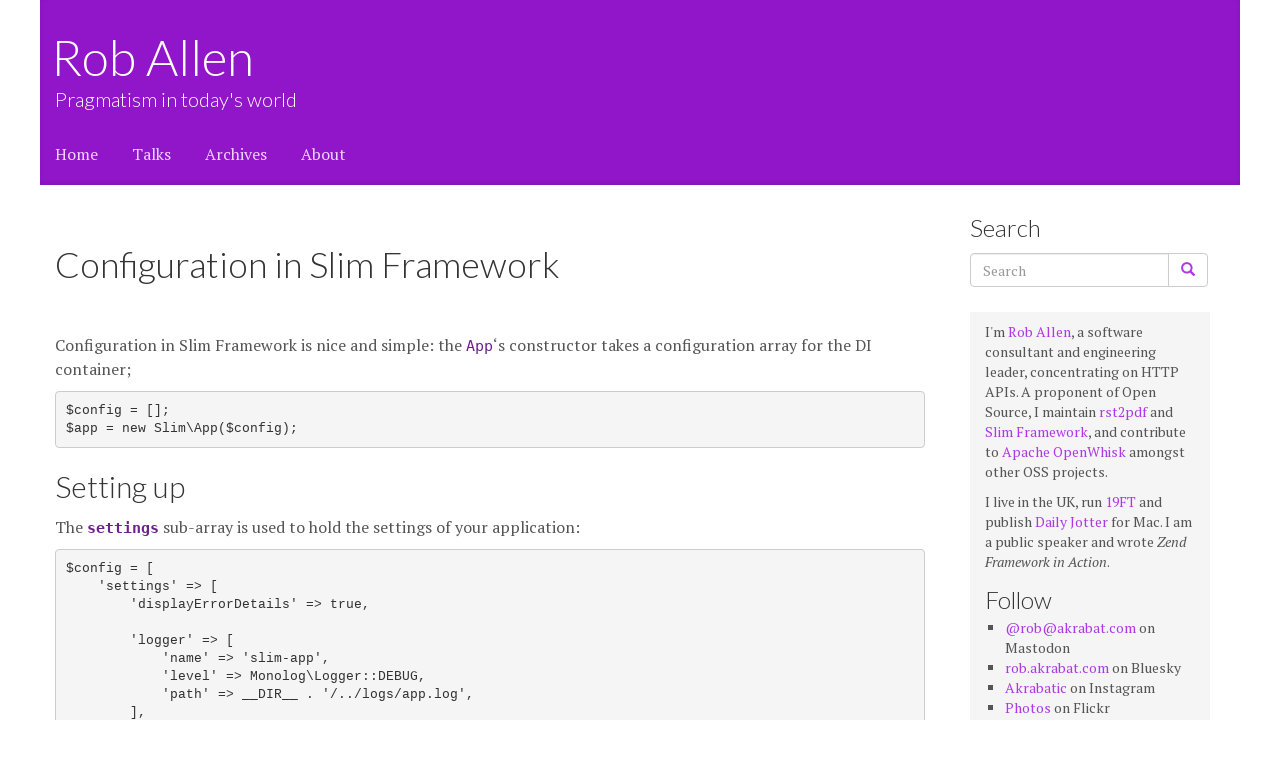

--- FILE ---
content_type: text/html; charset=UTF-8
request_url: https://akrabat.com/configuration-in-slim-framework/
body_size: 41026
content:
<!DOCTYPE html>
<html lang="en-US">
<head>
    <meta charset="UTF-8">
    <meta http-equiv="X-UA-Compatible" content="IE=edge">
    <meta name="viewport" content="width=device-width, initial-scale=1">

    <!-- HTML5 shim and Respond.js for IE8 support of HTML5 elements and media queries -->
    <!--[if lt IE 9]>
    <script src="https://oss.maxcdn.com/html5shiv/3.7.2/html5shiv.min.js"></script>
    <script src="https://oss.maxcdn.com/respond/1.4.2/respond.min.js"></script>
    <![endif]-->
    <title>Configuration in Slim Framework &#8211; Rob Allen</title>
<meta name='robots' content='max-image-preview:large' />
<link rel="alternate" type="application/rss+xml" title="Rob Allen &raquo; Feed" href="https://akrabat.com/feed/" />
<link rel="alternate" type="application/rss+xml" title="Rob Allen &raquo; Comments Feed" href="https://akrabat.com/comments/feed/" />
<link rel="alternate" type="application/rss+xml" title="Rob Allen &raquo; Configuration in Slim Framework Comments Feed" href="https://akrabat.com/configuration-in-slim-framework/feed/" />
<link rel="alternate" title="oEmbed (JSON)" type="application/json+oembed" href="https://akrabat.com/wp-json/oembed/1.0/embed?url=https%3A%2F%2Fakrabat.com%2Fconfiguration-in-slim-framework%2F" />
<link rel="alternate" title="oEmbed (XML)" type="text/xml+oembed" href="https://akrabat.com/wp-json/oembed/1.0/embed?url=https%3A%2F%2Fakrabat.com%2Fconfiguration-in-slim-framework%2F&#038;format=xml" />
<style id='wp-img-auto-sizes-contain-inline-css' type='text/css'>
img:is([sizes=auto i],[sizes^="auto," i]){contain-intrinsic-size:3000px 1500px}
/*# sourceURL=wp-img-auto-sizes-contain-inline-css */
</style>
<style id='wp-emoji-styles-inline-css' type='text/css'>

	img.wp-smiley, img.emoji {
		display: inline !important;
		border: none !important;
		box-shadow: none !important;
		height: 1em !important;
		width: 1em !important;
		margin: 0 0.07em !important;
		vertical-align: -0.1em !important;
		background: none !important;
		padding: 0 !important;
	}
/*# sourceURL=wp-emoji-styles-inline-css */
</style>
<style id='wp-block-library-inline-css' type='text/css'>
:root{--wp-block-synced-color:#7a00df;--wp-block-synced-color--rgb:122,0,223;--wp-bound-block-color:var(--wp-block-synced-color);--wp-editor-canvas-background:#ddd;--wp-admin-theme-color:#007cba;--wp-admin-theme-color--rgb:0,124,186;--wp-admin-theme-color-darker-10:#006ba1;--wp-admin-theme-color-darker-10--rgb:0,107,160.5;--wp-admin-theme-color-darker-20:#005a87;--wp-admin-theme-color-darker-20--rgb:0,90,135;--wp-admin-border-width-focus:2px}@media (min-resolution:192dpi){:root{--wp-admin-border-width-focus:1.5px}}.wp-element-button{cursor:pointer}:root .has-very-light-gray-background-color{background-color:#eee}:root .has-very-dark-gray-background-color{background-color:#313131}:root .has-very-light-gray-color{color:#eee}:root .has-very-dark-gray-color{color:#313131}:root .has-vivid-green-cyan-to-vivid-cyan-blue-gradient-background{background:linear-gradient(135deg,#00d084,#0693e3)}:root .has-purple-crush-gradient-background{background:linear-gradient(135deg,#34e2e4,#4721fb 50%,#ab1dfe)}:root .has-hazy-dawn-gradient-background{background:linear-gradient(135deg,#faaca8,#dad0ec)}:root .has-subdued-olive-gradient-background{background:linear-gradient(135deg,#fafae1,#67a671)}:root .has-atomic-cream-gradient-background{background:linear-gradient(135deg,#fdd79a,#004a59)}:root .has-nightshade-gradient-background{background:linear-gradient(135deg,#330968,#31cdcf)}:root .has-midnight-gradient-background{background:linear-gradient(135deg,#020381,#2874fc)}:root{--wp--preset--font-size--normal:16px;--wp--preset--font-size--huge:42px}.has-regular-font-size{font-size:1em}.has-larger-font-size{font-size:2.625em}.has-normal-font-size{font-size:var(--wp--preset--font-size--normal)}.has-huge-font-size{font-size:var(--wp--preset--font-size--huge)}.has-text-align-center{text-align:center}.has-text-align-left{text-align:left}.has-text-align-right{text-align:right}.has-fit-text{white-space:nowrap!important}#end-resizable-editor-section{display:none}.aligncenter{clear:both}.items-justified-left{justify-content:flex-start}.items-justified-center{justify-content:center}.items-justified-right{justify-content:flex-end}.items-justified-space-between{justify-content:space-between}.screen-reader-text{border:0;clip-path:inset(50%);height:1px;margin:-1px;overflow:hidden;padding:0;position:absolute;width:1px;word-wrap:normal!important}.screen-reader-text:focus{background-color:#ddd;clip-path:none;color:#444;display:block;font-size:1em;height:auto;left:5px;line-height:normal;padding:15px 23px 14px;text-decoration:none;top:5px;width:auto;z-index:100000}html :where(.has-border-color){border-style:solid}html :where([style*=border-top-color]){border-top-style:solid}html :where([style*=border-right-color]){border-right-style:solid}html :where([style*=border-bottom-color]){border-bottom-style:solid}html :where([style*=border-left-color]){border-left-style:solid}html :where([style*=border-width]){border-style:solid}html :where([style*=border-top-width]){border-top-style:solid}html :where([style*=border-right-width]){border-right-style:solid}html :where([style*=border-bottom-width]){border-bottom-style:solid}html :where([style*=border-left-width]){border-left-style:solid}html :where(img[class*=wp-image-]){height:auto;max-width:100%}:where(figure){margin:0 0 1em}html :where(.is-position-sticky){--wp-admin--admin-bar--position-offset:var(--wp-admin--admin-bar--height,0px)}@media screen and (max-width:600px){html :where(.is-position-sticky){--wp-admin--admin-bar--position-offset:0px}}

/*# sourceURL=wp-block-library-inline-css */
</style><style id='wp-block-heading-inline-css' type='text/css'>
h1:where(.wp-block-heading).has-background,h2:where(.wp-block-heading).has-background,h3:where(.wp-block-heading).has-background,h4:where(.wp-block-heading).has-background,h5:where(.wp-block-heading).has-background,h6:where(.wp-block-heading).has-background{padding:1.25em 2.375em}h1.has-text-align-left[style*=writing-mode]:where([style*=vertical-lr]),h1.has-text-align-right[style*=writing-mode]:where([style*=vertical-rl]),h2.has-text-align-left[style*=writing-mode]:where([style*=vertical-lr]),h2.has-text-align-right[style*=writing-mode]:where([style*=vertical-rl]),h3.has-text-align-left[style*=writing-mode]:where([style*=vertical-lr]),h3.has-text-align-right[style*=writing-mode]:where([style*=vertical-rl]),h4.has-text-align-left[style*=writing-mode]:where([style*=vertical-lr]),h4.has-text-align-right[style*=writing-mode]:where([style*=vertical-rl]),h5.has-text-align-left[style*=writing-mode]:where([style*=vertical-lr]),h5.has-text-align-right[style*=writing-mode]:where([style*=vertical-rl]),h6.has-text-align-left[style*=writing-mode]:where([style*=vertical-lr]),h6.has-text-align-right[style*=writing-mode]:where([style*=vertical-rl]){rotate:180deg}
/*# sourceURL=https://akrabat.com/wp-includes/blocks/heading/style.min.css */
</style>
<style id='wp-block-list-inline-css' type='text/css'>
ol,ul{box-sizing:border-box}:root :where(.wp-block-list.has-background){padding:1.25em 2.375em}
/*# sourceURL=https://akrabat.com/wp-includes/blocks/list/style.min.css */
</style>
<style id='wp-block-paragraph-inline-css' type='text/css'>
.is-small-text{font-size:.875em}.is-regular-text{font-size:1em}.is-large-text{font-size:2.25em}.is-larger-text{font-size:3em}.has-drop-cap:not(:focus):first-letter{float:left;font-size:8.4em;font-style:normal;font-weight:100;line-height:.68;margin:.05em .1em 0 0;text-transform:uppercase}body.rtl .has-drop-cap:not(:focus):first-letter{float:none;margin-left:.1em}p.has-drop-cap.has-background{overflow:hidden}:root :where(p.has-background){padding:1.25em 2.375em}:where(p.has-text-color:not(.has-link-color)) a{color:inherit}p.has-text-align-left[style*="writing-mode:vertical-lr"],p.has-text-align-right[style*="writing-mode:vertical-rl"]{rotate:180deg}
/*# sourceURL=https://akrabat.com/wp-includes/blocks/paragraph/style.min.css */
</style>
<style id='global-styles-inline-css' type='text/css'>
:root{--wp--preset--aspect-ratio--square: 1;--wp--preset--aspect-ratio--4-3: 4/3;--wp--preset--aspect-ratio--3-4: 3/4;--wp--preset--aspect-ratio--3-2: 3/2;--wp--preset--aspect-ratio--2-3: 2/3;--wp--preset--aspect-ratio--16-9: 16/9;--wp--preset--aspect-ratio--9-16: 9/16;--wp--preset--color--black: #000000;--wp--preset--color--cyan-bluish-gray: #abb8c3;--wp--preset--color--white: #ffffff;--wp--preset--color--pale-pink: #f78da7;--wp--preset--color--vivid-red: #cf2e2e;--wp--preset--color--luminous-vivid-orange: #ff6900;--wp--preset--color--luminous-vivid-amber: #fcb900;--wp--preset--color--light-green-cyan: #7bdcb5;--wp--preset--color--vivid-green-cyan: #00d084;--wp--preset--color--pale-cyan-blue: #8ed1fc;--wp--preset--color--vivid-cyan-blue: #0693e3;--wp--preset--color--vivid-purple: #9b51e0;--wp--preset--gradient--vivid-cyan-blue-to-vivid-purple: linear-gradient(135deg,rgb(6,147,227) 0%,rgb(155,81,224) 100%);--wp--preset--gradient--light-green-cyan-to-vivid-green-cyan: linear-gradient(135deg,rgb(122,220,180) 0%,rgb(0,208,130) 100%);--wp--preset--gradient--luminous-vivid-amber-to-luminous-vivid-orange: linear-gradient(135deg,rgb(252,185,0) 0%,rgb(255,105,0) 100%);--wp--preset--gradient--luminous-vivid-orange-to-vivid-red: linear-gradient(135deg,rgb(255,105,0) 0%,rgb(207,46,46) 100%);--wp--preset--gradient--very-light-gray-to-cyan-bluish-gray: linear-gradient(135deg,rgb(238,238,238) 0%,rgb(169,184,195) 100%);--wp--preset--gradient--cool-to-warm-spectrum: linear-gradient(135deg,rgb(74,234,220) 0%,rgb(151,120,209) 20%,rgb(207,42,186) 40%,rgb(238,44,130) 60%,rgb(251,105,98) 80%,rgb(254,248,76) 100%);--wp--preset--gradient--blush-light-purple: linear-gradient(135deg,rgb(255,206,236) 0%,rgb(152,150,240) 100%);--wp--preset--gradient--blush-bordeaux: linear-gradient(135deg,rgb(254,205,165) 0%,rgb(254,45,45) 50%,rgb(107,0,62) 100%);--wp--preset--gradient--luminous-dusk: linear-gradient(135deg,rgb(255,203,112) 0%,rgb(199,81,192) 50%,rgb(65,88,208) 100%);--wp--preset--gradient--pale-ocean: linear-gradient(135deg,rgb(255,245,203) 0%,rgb(182,227,212) 50%,rgb(51,167,181) 100%);--wp--preset--gradient--electric-grass: linear-gradient(135deg,rgb(202,248,128) 0%,rgb(113,206,126) 100%);--wp--preset--gradient--midnight: linear-gradient(135deg,rgb(2,3,129) 0%,rgb(40,116,252) 100%);--wp--preset--font-size--small: 13px;--wp--preset--font-size--medium: 20px;--wp--preset--font-size--large: 36px;--wp--preset--font-size--x-large: 42px;--wp--preset--spacing--20: 0.44rem;--wp--preset--spacing--30: 0.67rem;--wp--preset--spacing--40: 1rem;--wp--preset--spacing--50: 1.5rem;--wp--preset--spacing--60: 2.25rem;--wp--preset--spacing--70: 3.38rem;--wp--preset--spacing--80: 5.06rem;--wp--preset--shadow--natural: 6px 6px 9px rgba(0, 0, 0, 0.2);--wp--preset--shadow--deep: 12px 12px 50px rgba(0, 0, 0, 0.4);--wp--preset--shadow--sharp: 6px 6px 0px rgba(0, 0, 0, 0.2);--wp--preset--shadow--outlined: 6px 6px 0px -3px rgb(255, 255, 255), 6px 6px rgb(0, 0, 0);--wp--preset--shadow--crisp: 6px 6px 0px rgb(0, 0, 0);}:where(.is-layout-flex){gap: 0.5em;}:where(.is-layout-grid){gap: 0.5em;}body .is-layout-flex{display: flex;}.is-layout-flex{flex-wrap: wrap;align-items: center;}.is-layout-flex > :is(*, div){margin: 0;}body .is-layout-grid{display: grid;}.is-layout-grid > :is(*, div){margin: 0;}:where(.wp-block-columns.is-layout-flex){gap: 2em;}:where(.wp-block-columns.is-layout-grid){gap: 2em;}:where(.wp-block-post-template.is-layout-flex){gap: 1.25em;}:where(.wp-block-post-template.is-layout-grid){gap: 1.25em;}.has-black-color{color: var(--wp--preset--color--black) !important;}.has-cyan-bluish-gray-color{color: var(--wp--preset--color--cyan-bluish-gray) !important;}.has-white-color{color: var(--wp--preset--color--white) !important;}.has-pale-pink-color{color: var(--wp--preset--color--pale-pink) !important;}.has-vivid-red-color{color: var(--wp--preset--color--vivid-red) !important;}.has-luminous-vivid-orange-color{color: var(--wp--preset--color--luminous-vivid-orange) !important;}.has-luminous-vivid-amber-color{color: var(--wp--preset--color--luminous-vivid-amber) !important;}.has-light-green-cyan-color{color: var(--wp--preset--color--light-green-cyan) !important;}.has-vivid-green-cyan-color{color: var(--wp--preset--color--vivid-green-cyan) !important;}.has-pale-cyan-blue-color{color: var(--wp--preset--color--pale-cyan-blue) !important;}.has-vivid-cyan-blue-color{color: var(--wp--preset--color--vivid-cyan-blue) !important;}.has-vivid-purple-color{color: var(--wp--preset--color--vivid-purple) !important;}.has-black-background-color{background-color: var(--wp--preset--color--black) !important;}.has-cyan-bluish-gray-background-color{background-color: var(--wp--preset--color--cyan-bluish-gray) !important;}.has-white-background-color{background-color: var(--wp--preset--color--white) !important;}.has-pale-pink-background-color{background-color: var(--wp--preset--color--pale-pink) !important;}.has-vivid-red-background-color{background-color: var(--wp--preset--color--vivid-red) !important;}.has-luminous-vivid-orange-background-color{background-color: var(--wp--preset--color--luminous-vivid-orange) !important;}.has-luminous-vivid-amber-background-color{background-color: var(--wp--preset--color--luminous-vivid-amber) !important;}.has-light-green-cyan-background-color{background-color: var(--wp--preset--color--light-green-cyan) !important;}.has-vivid-green-cyan-background-color{background-color: var(--wp--preset--color--vivid-green-cyan) !important;}.has-pale-cyan-blue-background-color{background-color: var(--wp--preset--color--pale-cyan-blue) !important;}.has-vivid-cyan-blue-background-color{background-color: var(--wp--preset--color--vivid-cyan-blue) !important;}.has-vivid-purple-background-color{background-color: var(--wp--preset--color--vivid-purple) !important;}.has-black-border-color{border-color: var(--wp--preset--color--black) !important;}.has-cyan-bluish-gray-border-color{border-color: var(--wp--preset--color--cyan-bluish-gray) !important;}.has-white-border-color{border-color: var(--wp--preset--color--white) !important;}.has-pale-pink-border-color{border-color: var(--wp--preset--color--pale-pink) !important;}.has-vivid-red-border-color{border-color: var(--wp--preset--color--vivid-red) !important;}.has-luminous-vivid-orange-border-color{border-color: var(--wp--preset--color--luminous-vivid-orange) !important;}.has-luminous-vivid-amber-border-color{border-color: var(--wp--preset--color--luminous-vivid-amber) !important;}.has-light-green-cyan-border-color{border-color: var(--wp--preset--color--light-green-cyan) !important;}.has-vivid-green-cyan-border-color{border-color: var(--wp--preset--color--vivid-green-cyan) !important;}.has-pale-cyan-blue-border-color{border-color: var(--wp--preset--color--pale-cyan-blue) !important;}.has-vivid-cyan-blue-border-color{border-color: var(--wp--preset--color--vivid-cyan-blue) !important;}.has-vivid-purple-border-color{border-color: var(--wp--preset--color--vivid-purple) !important;}.has-vivid-cyan-blue-to-vivid-purple-gradient-background{background: var(--wp--preset--gradient--vivid-cyan-blue-to-vivid-purple) !important;}.has-light-green-cyan-to-vivid-green-cyan-gradient-background{background: var(--wp--preset--gradient--light-green-cyan-to-vivid-green-cyan) !important;}.has-luminous-vivid-amber-to-luminous-vivid-orange-gradient-background{background: var(--wp--preset--gradient--luminous-vivid-amber-to-luminous-vivid-orange) !important;}.has-luminous-vivid-orange-to-vivid-red-gradient-background{background: var(--wp--preset--gradient--luminous-vivid-orange-to-vivid-red) !important;}.has-very-light-gray-to-cyan-bluish-gray-gradient-background{background: var(--wp--preset--gradient--very-light-gray-to-cyan-bluish-gray) !important;}.has-cool-to-warm-spectrum-gradient-background{background: var(--wp--preset--gradient--cool-to-warm-spectrum) !important;}.has-blush-light-purple-gradient-background{background: var(--wp--preset--gradient--blush-light-purple) !important;}.has-blush-bordeaux-gradient-background{background: var(--wp--preset--gradient--blush-bordeaux) !important;}.has-luminous-dusk-gradient-background{background: var(--wp--preset--gradient--luminous-dusk) !important;}.has-pale-ocean-gradient-background{background: var(--wp--preset--gradient--pale-ocean) !important;}.has-electric-grass-gradient-background{background: var(--wp--preset--gradient--electric-grass) !important;}.has-midnight-gradient-background{background: var(--wp--preset--gradient--midnight) !important;}.has-small-font-size{font-size: var(--wp--preset--font-size--small) !important;}.has-medium-font-size{font-size: var(--wp--preset--font-size--medium) !important;}.has-large-font-size{font-size: var(--wp--preset--font-size--large) !important;}.has-x-large-font-size{font-size: var(--wp--preset--font-size--x-large) !important;}
/*# sourceURL=global-styles-inline-css */
</style>

<style id='classic-theme-styles-inline-css' type='text/css'>
/*! This file is auto-generated */
.wp-block-button__link{color:#fff;background-color:#32373c;border-radius:9999px;box-shadow:none;text-decoration:none;padding:calc(.667em + 2px) calc(1.333em + 2px);font-size:1.125em}.wp-block-file__button{background:#32373c;color:#fff;text-decoration:none}
/*# sourceURL=/wp-includes/css/classic-themes.min.css */
</style>
<link rel='stylesheet' id='dashicons-css' href='https://akrabat.com/wp-includes/css/dashicons.min.css?ver=6.9' type='text/css' media='all' />
<link rel='stylesheet' id='achored-header-css' href='https://akrabat.com/wp-content/plugins/wp-anchor-header/css/achored-header.css?ver=0.2.3' type='text/css' media='all' />
<link rel='stylesheet' id='indieweb-css' href='https://akrabat.com/wp-content/plugins/indieweb/static/css/indieweb-bw.css?ver=5.0.0' type='text/css' media='all' />
<link rel='stylesheet' id='bootstrap-css' href='https://akrabat.com/wp-content/themes/akrabat3/vendor/css/bootstrap.min.css?ver=3.37' type='text/css' media='all' />
<link rel='stylesheet' id='akrabat3-style-css' href='https://akrabat.com/wp-content/themes/akrabat3/style.css?ver=6.9' type='text/css' media='all' />
<script type="text/javascript" src="https://akrabat.com/wp-includes/js/jquery/jquery.min.js?ver=3.7.1" id="jquery-core-js"></script>
<script type="text/javascript" src="https://akrabat.com/wp-includes/js/jquery/jquery-migrate.min.js?ver=3.4.1" id="jquery-migrate-js"></script>
<link rel="https://api.w.org/" href="https://akrabat.com/wp-json/" /><link rel="alternate" title="JSON" type="application/json" href="https://akrabat.com/wp-json/wp/v2/posts/4183" /><link rel="EditURI" type="application/rsd+xml" title="RSD" href="https://akrabat.com/xmlrpc.php?rsd" />
<meta name="generator" content="WordPress 6.9" />
<link rel="canonical" href="https://akrabat.com/configuration-in-slim-framework/" />
<link rel='shortlink' href='https://akrabat.com/4183' />
	<link rel="stylesheet" href="https://akrabat.com/wp-content/plugins/shutter-reloaded-plus/shutter-reloaded.css" type="text/css" media="screen" />
	
<meta property="og:title" content="Configuration in Slim Framework" />
<meta property="og:url" content="https://akrabat.com/configuration-in-slim-framework/" />
<meta property="og:image" content="https://akrabat.com/wp-content/uploads/akrabat-header.jpeg" />
<meta property="og:description" content="An article by Rob Allen" />

<meta property=”og:published_time” content=”2016-03-15T12:30:57+00:00” />

    <link href="https://fonts.googleapis.com/css?family=Lato:300|PT+Serif:400,400i,700,700i" rel="stylesheet">
	<link href="https://micro.blog/akrabat" rel="me">
	<link rel="me" href="https://akrabat.com/@rob">
	<link rel="me" href="https://social.akrabat.com/@rob">
	<link rel="me" href="https://phpc.social/@akrabat">
	<link rel="me" href="https://mastodon.social/@akrabat">
	<link rel="me" href="https://mastodonapp.uk/@akrabat">
</head>

<body class="wp-singular post-template-default single single-post postid-4183 single-format-standard wp-theme-akrabat3">
<script>
  (function(i,s,o,g,r,a,m){i['GoogleAnalyticsObject']=r;i[r]=i[r]||function(){
  (i[r].q=i[r].q||[]).push(arguments)},i[r].l=1*new Date();a=s.createElement(o),
  m=s.getElementsByTagName(o)[0];a.async=1;a.src=g;m.parentNode.insertBefore(a,m)
  })(window,document,'script','https://www.google-analytics.com/analytics.js','ga');

  ga('create', 'UA-365662-1', 'auto');
  ga('send', 'pageview');
</script>

<div class="blog-masthead">
    <div class="container-fluid">
        <div class="blog-header">
            <div class="h1 blog-title"><a href="/">Rob Allen</a></div>
                                    <p class="lead blog-description">Pragmatism in today&#039;s world</p>
                    </div>
        <ul id="menu-main-menu" class="blog-nav list-inline"><li id="menu-item-6516" class="menu-item menu-item-type-custom menu-item-object-custom menu-item-home menu-item-6516"><a href="https://akrabat.com/">Home</a></li>
<li id="menu-item-5075" class="menu-item menu-item-type-custom menu-item-object-custom menu-item-5075"><a href="/talks">Talks</a></li>
<li id="menu-item-2992" class="menu-item menu-item-type-post_type menu-item-object-page menu-item-2992"><a href="https://akrabat.com/archives/">Archives</a></li>
<li id="menu-item-2990" class="menu-item menu-item-type-post_type menu-item-object-page menu-item-2990"><a href="https://akrabat.com/about/">About</a></li>
</ul>    </div>
</div>

<div class="container-fluid">


    <div class="row">

        <div class="col-sm-9 blog-main">

                                                                <article id="post-4183" class="blog-post h-entry post-4183 post type-post status-publish format-standard hentry category-slim-framework category-slim-framework-3">
            <h1 class="post-title page-header p-name">Configuration in Slim Framework</h1>
                <div class="e-content">
<!DOCTYPE html PUBLIC "-//W3C//DTD HTML 4.0 Transitional//EN" "http://www.w3.org/TR/REC-html40/loose.dtd">
<html><body><p>Configuration in Slim Framework is nice and simple: the <tt>App</tt>&lsquo;s constructor takes a configuration array for the DI container;</p>
<pre>
$config = [];
$app = new Slim\App($config);
</pre>
<h2 id="setting-up">Setting up<a class="anchorlink dashicons-before" href="#setting-up"></a></h2>
<p>The <tt><strong>settings</strong></tt> sub-array is used to hold the settings of your application:</p>
<pre>
$config = [
    'settings' =&gt; [
        'displayErrorDetails' =&gt; true,

        'logger' =&gt; [
            'name' =&gt; 'slim-app',
            'level' =&gt; Monolog\Logger::DEBUG,
            'path' =&gt; __DIR__ . '/../logs/app.log',
        ],
    ]
];
$app = new Slim\App($config);
</pre>
<p>Slim comes with a number of settings that you can change. The most important is <tt>displayErrorDetails</tt>. This defaults to false, but if you set it to true, then it will display the details of any exceptions when rendering an error page. Ensure that this is set to false in production!</p>
<p>You can put any other settings you want to in the configuration, under any name you like as I have done with the <tt>logger</tt> key, which contains information about how to configure a <a href="https://packagist.org/packages/monolog/monolog">Monolog</a> instance.</p>
<h2 id="retrieving-settings">Retrieving settings<a class="anchorlink dashicons-before" href="#retrieving-settings"></a></h2>
<p>The settings are stored in the DI container so you can access them via the <tt>settings</tt> key in container factories. For example, I can set up a container factory for to create my Monolog instance like this:</p>
<pre>
$container = $app-&gt;getContainer();
$container['logger'] = function ($c) {
    $settings = $c-&gt;get('settings')['logger'];
    $logger = new Monolog\Logger($settings['name']);
    $logger-&gt;pushProcessor(new Monolog\Processor\UidProcessor());
    $logger-&gt;pushHandler(new Monolog\Handler\StreamHandler($settings['path'], $settings['level']));
    return $logger;
};
</pre>
<p>Slim&rsquo;s default container is Pimple, so we use the array notation to register a new service called &lsquo;logger&rsquo; in this case. The logger settings are retrieved using <tt>$settings = $c-&gt;get('settings')['logger']</tt>.</p>
<h2 id="separate-file-for-configuration">Separate file for configuration<a class="anchorlink dashicons-before" href="#separate-file-for-configuration"></a></h2>
<p>You should use a separate file for your configuration. This is most easily done using <a href="http://php.net/require"><tt>require</tt></a>. Firstly, we create <tt>config.php</tt> and return the configuration array from it:</p>
<p class="filename">config.php:</p>
<pre>
&lt;?php

return [
    'settings' =&gt; [
        'displayErrorDetails' =&gt; true,

        'logger' =&gt; [
            'name' =&gt; 'slim-app',
            'level' =&gt; Monolog\Logger::DEBUG,
            'path' =&gt; __DIR__ . '/../logs/app.log',
        ],
    ]
];
</pre>
<p>As <tt>require</tt> returns whatever the included file returns, we load like this:</p>
<pre>
$config = require 'config.php';
$app = new \Slim\App($config);
</pre>
<h2 id="environment-variables-using-dotenv">Environment variables using dotenv<a class="anchorlink dashicons-before" href="#environment-variables-using-dotenv"></a></h2>
<p>Consider using environment variables for the differences between servers. These can be configured as part of your apache/nginx setup or you can use <a href="https://packagist.org/packages/vlucas/phpdotenv">dotenv</a>.</p>
<p>In this case, create a <tt>.env</tt> file and add it to <tt>.gitignore</tt>:</p>
<p class="filename">.env:</p>
<pre>
DISPLAY_ERRORS=0
LOG_LEVEL=400
</pre>
<p>We can use these environment variables in our configuration file via <a href="http://php.net/getenv">getenv</a>:</p>
<p class="filename">config.php:</p>
<pre>
&lt;?php

return [
    'settings' =&gt; [
        'displayErrorDetails' =&gt; (bool)getenv('DISPLAY_ERRORS'),

        'logger' =&gt; [
            'name' =&gt; 'slim-app',
            'level' =&gt; (int)getenv('LOG_LEVEL') ?: 400,
            'path' =&gt; __DIR__ . '/../logs/app.log',
        ],
    ]
];
</pre>
<p>We then load using:</p>
<pre>
$dotenv = new Dotenv\Dotenv(__DIR__);
$dotenv-&gt;load();
$config = require 'config.php';
$app = new \Slim\App($config);
</pre>
<h2 id="multiple-configuration-files">Multiple configuration files<a class="anchorlink dashicons-before" href="#multiple-configuration-files"></a></h2>
<p>You may also want to split your configuration into multiple files which are then merged together with files loaded later overriding the settings from previous files. </p>
<p>One use case is to have a <tt>local.config.php</tt> that&rsquo;s not in git that contains per-server configuration to be merged with your master configuration in <tt>config.php</tt>.</p>
<p>For example, your live configuration should turn off display of errors and maybe set a different logging level:</p>
<p class="filename">local.config.php:</p>
<pre>
&lt;?php
return [
    'settings' =&gt; [
        'displayErrorDetails' =&gt; false,

        'logger' =&gt; [
            'level' =&gt; Monolog\Logger::ERROR,
        ],
    ]
];
</pre>
<p>Merging the two arrays is a little complicated as <tt>array_merge_recursive</tt> doesn&rsquo;t do what you expect and will result in the <tt>'displayErrorDetails'</tt> key becoming an array with two elements. You could write your own merge method, but it&rsquo;s easier to use <a href="https://packagist.org/packages/zendframework/zend-stdlib">zend-stdlib</a>&lsquo;s <tt>merge</tt> method:</p>
<pre>
$config = require 'config.php';
$localConfig = require 'local.config.php';
$config = Zend\Stdlib\ArrayUtils::merge($config, $localConfig);
$app = new \Slim\App($config);
</pre>
<h3 id="ini-yaml-json-xml-configuration">Ini/Yaml/JSON/XML configuration<a class="anchorlink dashicons-before" href="#ini-yaml-json-xml-configuration"></a></h3>
<p>If you want to use something other than PHP arrays, then use <a href="https://packagist.org/packages/zendframework/zend-config">zend-config</a> along with <tt>glob</tt>. In this case, you place all your configuration files in a single directory, such as <tt>config/</tt> and then name them with <tt>.global.{type}</tt> and <tt>.local.{type}</tt> to control order.</p>
<p>For example, to load the configuration files <tt>global.yaml</tt>, <tt>db.global.yaml</tt> and then <tt>local.yaml</tt> in that order:</p>
<pre>
$config = Zend\Config\Factory::fromFiles(glob('config/{global, *.global, local}.*', GLOB_BRACE));
</pre>
<p>One useful feature of zend-config is that you can mix and match between formats, so <tt>local.yaml</tt> could be <tt>local.ini</tt> and it would still work.</p>
<h2 id="summary">Summary<a class="anchorlink dashicons-before" href="#summary"></a></h2>
<p>As you can see, using configuration with Slim is very easy; all the choices come down to how you want to organise your configuration so that you can manage the differences between environments easily.</p>
</body></html>

</div>
                        <p class="post-meta meta singular-post-meta">This article was posted on
                                <time class="dt-published" datetime="2016-03-15 12:30:57" title="2016-03-15 12:30:57">15 March 2016</time>
                                in <span class="categories-links"><a href="https://akrabat.com/category/slim-framework/" rel="category tag">Slim Framework</a>, <a href="https://akrabat.com/category/slim-framework-3/" rel="category tag">Slim Framework 3</a></span>
                        </p>
                                              </article>

                
<div id="comments" class="comments-area">

            <h2 class="comments-title">
            One thought on &ldquo;<span>Configuration in Slim Framework</span>&rdquo;        </h2>

        <ol class="comment-list">
            		<li id="comment-39617" class="comment even thread-even depth-1">
			<article id="div-comment-39617" class="comment-body">
				<footer class="comment-meta">
					<div class="comment-author vcard">
						<img alt='' src='https://secure.gravatar.com/avatar/5afd1d12adf3ffe4c0df4ecf32a5955ae88aa924baa2c2e03f0f83472b880a94?s=74&#038;d=mm&#038;r=g' srcset='https://secure.gravatar.com/avatar/5afd1d12adf3ffe4c0df4ecf32a5955ae88aa924baa2c2e03f0f83472b880a94?s=148&#038;d=mm&#038;r=g 2x' class='avatar avatar-74 photo' height='74' width='74' decoding='async'/>						<b class="fn">Willy</b> <span class="says">says:</span>					</div><!-- .comment-author -->

					<div class="comment-metadata">
						<a href="https://akrabat.com/configuration-in-slim-framework/#comment-39617"><time datetime="2016-09-01T16:06:47+01:00">1 September 2016 at 4:06 pm</time></a>					</div><!-- .comment-metadata -->

									</footer><!-- .comment-meta -->

				<div class="comment-content">
					<p>Hello Rob,</p>
<p>Thanks for this article (and many others). I just started using Slim and being used ZF2's suggested config loading strategy, I wanted to do what you explain here. Just a quick note that I had to debug your glob example because it seems spaces in {global, *.global, local} should be removed or it's going to look for actual spaces in the file name. It could not load my local.php and I was wondering why, that was the reason.</p>
<p>Thanks again.</p>
				</div><!-- .comment-content -->

							</article><!-- .comment-body -->
		</li><!-- #comment-## -->
        </ol><!-- .comment-list -->

        
                <p class="no-comments">Comments are closed.</p>
        
    
    
</div><!-- #comments -->
                    <nav class="navigation post-navigation row" role="navigation">
        <h1 class="screen-reader-text">Post navigation</h1>
        <div class="nav-links">
            <div class="col-sm-6">
            <a href="https://akrabat.com/testing-slim-framework-actions/" rel="prev"><span class="meta-nav">&larr;</span> Testing Slim Framework actions</a>            </div>
            <div class="col-sm-6 text-right">
            <a href="https://akrabat.com/a-few-composer-tips/" rel="next">A few composer tips <span class="meta-nav">&rarr;</span></a>            </div>

        </div><!-- .nav-links -->
    </nav><!-- .navigation -->
                            

          <nav>
            <ul class="pager">
              <li></li>
              <li></li>
            </ul>
          </nav>

        </div>

            <div class="col-sm-3 sidebar">
            <div class="sidebar-module"><h3>Search</h3>
<form role="search" method="get" id="searchform" class="searchform form-inline" action="/">
<div class="input-group">
    <input type="text" value="" name="s" id="s" class="form-control" placeholder="Search">
        <span class="input-group-btn">
        <button class="btn btn-default" type="submit">
            <span class="glyphicon glyphicon-search"></span>
        </button>
    </span>
</div>
</form></div>			<div class="sidebar-2">
            <div class="sidebar-module sidebar-module-inset">
<p>I'm <a href="https://rkallen.uk">Rob Allen</a>, a software consultant and engineering leader, concentrating on HTTP APIs. A proponent of Open Source, I maintain <a href="https://rst2pdf.org">rst2pdf</a> and <a href="https://www.slimframework.com">Slim Framework</a>, and contribute to <a href="https://openwhisk.apache.org">Apache OpenWhisk</a> amongst other OSS projects.</p>
</div><div class="sidebar-module sidebar-module-inset">
<p>I live in the UK, run <a href="http://19ft.com/">19FT</a> and publish <a href="http://itunes.apple.com/app/daily-jotter/id411293034?mt=12">Daily Jotter</a> for Mac. I am a public speaker and wrote <em>Zend Framework in Action</em>.</p>
</div><div class="sidebar-module sidebar-module-inset">
<h3 class="wp-block-heading">Follow</h3>
</div><div class="sidebar-module sidebar-module-inset">
<ul class="wp-block-list">
<li><a href="https://akrabat.com/@rob">@rob@akrabat.com</a> on Mastodon</li>



<li><a href="https://bsky.app/profile/rob.akrabat.com">rob.akrabat.com</a> on Bluesky</li>



<li><a href="http://instagram.com/akrabatic">Akrabatic</a> on Instagram</li>



<li><a href="https://www.flickr.com/photos/akrabat">Photos</a> on Flickr</li>



<li><a href="https://github.com/akrabat">Code</a> on GitHub</li>



<li><a href="https://www.youtube.com/@akrabat">Videos</a> on YouTube</li>
</ul>
</div><div class="sidebar-module sidebar-module-inset">
<p></p>
</div>				
			</div>
            <div class="sidebar-module"><figure class="wp-block-image size-large" style="text-align: center"><a href="https://19ft.com"><img decoding="async" src="/wp-content/uploads/nineteenfeet-2000.jpg" style="width: 75%" alt="Nineteen Feet Limited logo"></a></figure></div><div class="sidebar-module">
<h3 class="books-title wp-block-heading">Books I've written</h3>
</div><div class="sidebar-module"><figure class="wp-block-image size-large" style="text-align: center"><a href="http://amzn.to/2wLBrQg"><img decoding="async" src="/wp-content/uploads/allen_cover150.jpg" style="width: 150px" alt="Zend Framework in Action book cover"></a></figure> <figure class="wp-block-image size-large" style="text-align: center"><a href="http://amzn.to/2vCrkbp"><img decoding="async" src="/wp-content/uploads/C++Builder5DevGuide-150.jpg" style="width: 150px" alt="C++Builder 5 Developer's Guide book cover"></a></figure></div>        </div>

	<script type="text/javascript">
	var shutterSettings = {"imgDir":"https:\/\/akrabat.com\/wp-content\/plugins\/shutter-reloaded-plus\/\/menu\/","imageCount":true,"FS":false,"textBtns":false,"oneSet":true,"showfblike":false};
	</script>
	<script src="https://akrabat.com/wp-content/plugins/shutter-reloaded-plus//shutter-reloaded.js" type="text/javascript"></script>
	<script type="text/javascript">
	try{shutterReloaded.init('sh');}catch(e){}	</script>
	      </div><!-- /.row -->

    <footer class="blog-footer row">
        
        <div class="col-sm-6">
        <ul id="footer-menu" class="blog-nav list-inline">
            <li class="menu-item menu-item-type-custom menu-item-object-custom">
                <a href="/disclosure-policy/">Disclosure policy</a>
            </li>
            <li class="menu-item menu-item-type-custom menu-item-object-custom">
                <a href="/license-for-code-published-on-this-site/">License for code on this site</a>
            </li>
            <li class="menu-item menu-item-type-custom menu-item-object-custom">
                <a href="feed://akrabat.com/feed/">Entries RSS</a>
            </li>
            <li class="menu-item menu-item-type-custom menu-item-object-custom meta">
                            </li>
        </ul>
        </div>
        <div class="col-sm-6">
            <p class="copyright">Copyright &copy; 2005-2026 Rob Allen. All rights reserved.</p>
        </div>
    </footer>

    </div><!-- /.container -->
    <script type="speculationrules">
{"prefetch":[{"source":"document","where":{"and":[{"href_matches":"/*"},{"not":{"href_matches":["/wp-*.php","/wp-admin/*","/wp-content/uploads/*","/wp-content/*","/wp-content/plugins/*","/wp-content/themes/akrabat3/*","/*\\?(.+)"]}},{"not":{"selector_matches":"a[rel~=\"nofollow\"]"}},{"not":{"selector_matches":".no-prefetch, .no-prefetch a"}}]},"eagerness":"conservative"}]}
</script>
<script type="text/javascript" src="https://akrabat.com/wp-content/themes/akrabat3/vendor/js/bootstrap.min.js?ver=3.3.7" id="bootstrap-js"></script>
<script type="text/javascript" src="https://akrabat.com/wp-content/themes/akrabat3/script.js?ver=1.0.0" id="akrabat3-script-js"></script>
<script id="wp-emoji-settings" type="application/json">
{"baseUrl":"https://s.w.org/images/core/emoji/17.0.2/72x72/","ext":".png","svgUrl":"https://s.w.org/images/core/emoji/17.0.2/svg/","svgExt":".svg","source":{"concatemoji":"https://akrabat.com/wp-includes/js/wp-emoji-release.min.js?ver=6.9"}}
</script>
<script type="module">
/* <![CDATA[ */
/*! This file is auto-generated */
const a=JSON.parse(document.getElementById("wp-emoji-settings").textContent),o=(window._wpemojiSettings=a,"wpEmojiSettingsSupports"),s=["flag","emoji"];function i(e){try{var t={supportTests:e,timestamp:(new Date).valueOf()};sessionStorage.setItem(o,JSON.stringify(t))}catch(e){}}function c(e,t,n){e.clearRect(0,0,e.canvas.width,e.canvas.height),e.fillText(t,0,0);t=new Uint32Array(e.getImageData(0,0,e.canvas.width,e.canvas.height).data);e.clearRect(0,0,e.canvas.width,e.canvas.height),e.fillText(n,0,0);const a=new Uint32Array(e.getImageData(0,0,e.canvas.width,e.canvas.height).data);return t.every((e,t)=>e===a[t])}function p(e,t){e.clearRect(0,0,e.canvas.width,e.canvas.height),e.fillText(t,0,0);var n=e.getImageData(16,16,1,1);for(let e=0;e<n.data.length;e++)if(0!==n.data[e])return!1;return!0}function u(e,t,n,a){switch(t){case"flag":return n(e,"\ud83c\udff3\ufe0f\u200d\u26a7\ufe0f","\ud83c\udff3\ufe0f\u200b\u26a7\ufe0f")?!1:!n(e,"\ud83c\udde8\ud83c\uddf6","\ud83c\udde8\u200b\ud83c\uddf6")&&!n(e,"\ud83c\udff4\udb40\udc67\udb40\udc62\udb40\udc65\udb40\udc6e\udb40\udc67\udb40\udc7f","\ud83c\udff4\u200b\udb40\udc67\u200b\udb40\udc62\u200b\udb40\udc65\u200b\udb40\udc6e\u200b\udb40\udc67\u200b\udb40\udc7f");case"emoji":return!a(e,"\ud83e\u1fac8")}return!1}function f(e,t,n,a){let r;const o=(r="undefined"!=typeof WorkerGlobalScope&&self instanceof WorkerGlobalScope?new OffscreenCanvas(300,150):document.createElement("canvas")).getContext("2d",{willReadFrequently:!0}),s=(o.textBaseline="top",o.font="600 32px Arial",{});return e.forEach(e=>{s[e]=t(o,e,n,a)}),s}function r(e){var t=document.createElement("script");t.src=e,t.defer=!0,document.head.appendChild(t)}a.supports={everything:!0,everythingExceptFlag:!0},new Promise(t=>{let n=function(){try{var e=JSON.parse(sessionStorage.getItem(o));if("object"==typeof e&&"number"==typeof e.timestamp&&(new Date).valueOf()<e.timestamp+604800&&"object"==typeof e.supportTests)return e.supportTests}catch(e){}return null}();if(!n){if("undefined"!=typeof Worker&&"undefined"!=typeof OffscreenCanvas&&"undefined"!=typeof URL&&URL.createObjectURL&&"undefined"!=typeof Blob)try{var e="postMessage("+f.toString()+"("+[JSON.stringify(s),u.toString(),c.toString(),p.toString()].join(",")+"));",a=new Blob([e],{type:"text/javascript"});const r=new Worker(URL.createObjectURL(a),{name:"wpTestEmojiSupports"});return void(r.onmessage=e=>{i(n=e.data),r.terminate(),t(n)})}catch(e){}i(n=f(s,u,c,p))}t(n)}).then(e=>{for(const n in e)a.supports[n]=e[n],a.supports.everything=a.supports.everything&&a.supports[n],"flag"!==n&&(a.supports.everythingExceptFlag=a.supports.everythingExceptFlag&&a.supports[n]);var t;a.supports.everythingExceptFlag=a.supports.everythingExceptFlag&&!a.supports.flag,a.supports.everything||((t=a.source||{}).concatemoji?r(t.concatemoji):t.wpemoji&&t.twemoji&&(r(t.twemoji),r(t.wpemoji)))});
//# sourceURL=https://akrabat.com/wp-includes/js/wp-emoji-loader.min.js
/* ]]> */
</script>
  </body>
</html>
<!-- single.php -->


--- FILE ---
content_type: text/plain
request_url: https://www.google-analytics.com/j/collect?v=1&_v=j102&a=136965261&t=pageview&_s=1&dl=https%3A%2F%2Fakrabat.com%2Fconfiguration-in-slim-framework%2F&ul=en-us%40posix&dt=Configuration%20in%20Slim%20Framework%20%E2%80%93%20Rob%20Allen&sr=1280x720&vp=1280x720&_u=IEBAAEABAAAAACAAI~&jid=679544027&gjid=2119438269&cid=198436581.1769465878&tid=UA-365662-1&_gid=1165456450.1769465878&_r=1&_slc=1&z=1592306508
body_size: -449
content:
2,cG-JLDJ8ZNW79